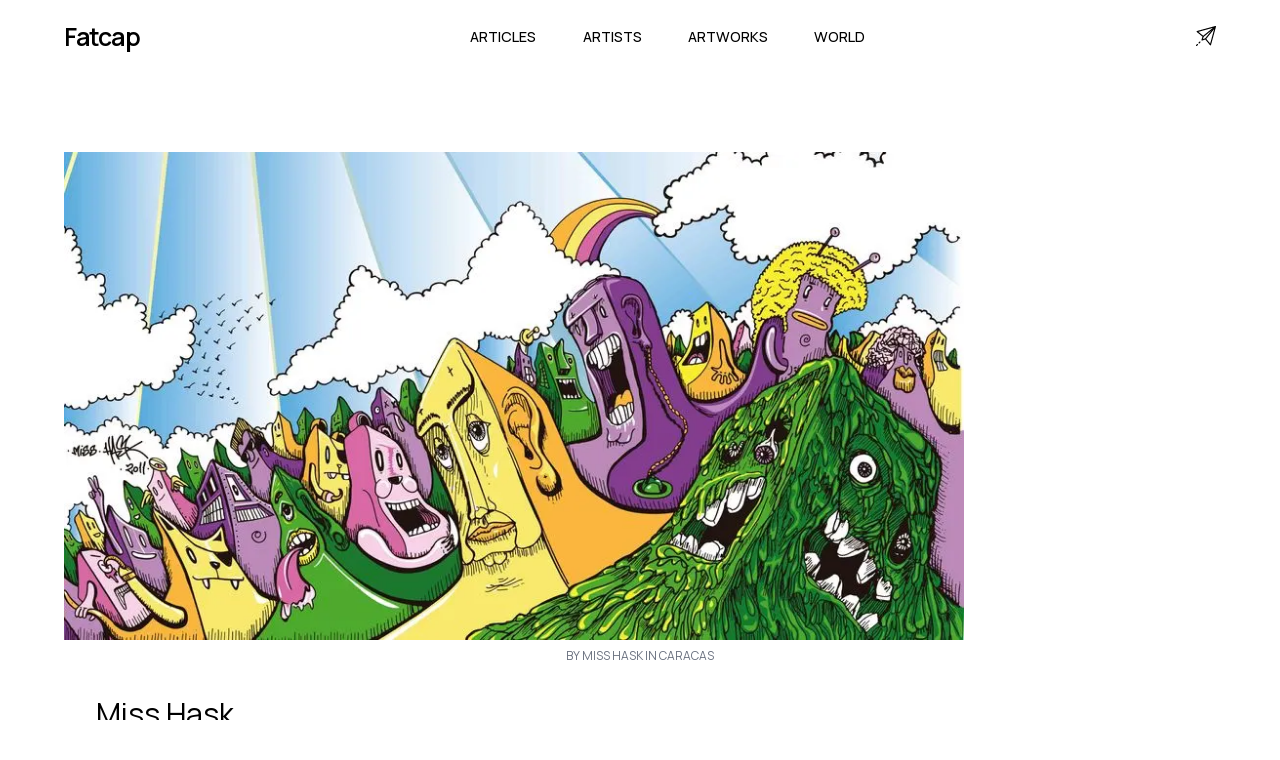

--- FILE ---
content_type: text/html; charset=utf-8
request_url: https://www.fatcap.com/artworks/view/118423-miss-hask-caracas-venezuela
body_size: 12217
content:
<!DOCTYPE html><html class="manrope_a6b0c8af-module___evK8a__className" lang="en"><head><meta charSet="utf-8"/><meta name="viewport" content="initial-scale=1.0, width=device-width"/><meta name="viewport" content="width=device-width, initial-scale=1"/><link rel="preload" href="/_next/static/media/a343f882a40d2cc9-s.p.71e1367e.woff2" as="font" crossorigin="" type="font/woff2"/><link rel="preload" as="image" imageSrcSet="/cdn-cgi/image/width=1080,format=auto,quality=75/https%3A%2F%2Ffatcap-uploads.s3.amazonaws.com%2Fprocessed%2F1557%2F1557a570cd88f5f0e4f5.jpg 1x, /cdn-cgi/image/width=1920,format=auto,quality=75/https%3A%2F%2Ffatcap-uploads.s3.amazonaws.com%2Fprocessed%2F1557%2F1557a570cd88f5f0e4f5.jpg 2x"/><link rel="stylesheet" href="/_next/static/chunks/aa371c6c0b4c0bd3.css" data-precedence="next"/><link rel="preload" as="script" fetchPriority="low" href="/_next/static/chunks/8459566e9cc09b61.js"/><script src="/_next/static/chunks/568a3677840cde83.js" async=""></script><script src="/_next/static/chunks/58e05c1597b9477f.js" async=""></script><script src="/_next/static/chunks/521f6f87ca4e8c3d.js" async=""></script><script src="/_next/static/chunks/turbopack-e8b073829794086d.js" async=""></script><script src="/_next/static/chunks/6e9ac5b86215ad1c.js" async=""></script><script src="/_next/static/chunks/14f14bfb3f9003df.js" async=""></script><script src="/_next/static/chunks/ab30a1acd5745d27.js" async=""></script><script src="/_next/static/chunks/653a4160329b9588.js" async=""></script><link rel="preload" href="https://www.googletagmanager.com/gtag/js?id=G-CT2VNP4E2S" as="script"/><link rel="preload" href="https://static.cloudflareinsights.com/beacon.min.js" as="script"/><link rel="shortcut icon" href="/favicon.png"/><link rel="apple-touch-icon" sizes="180x180" href="/favicon.png"/><link rel="icon" type="image/png" sizes="32x32" href="/favicon.png"/><link rel="icon" type="image/png" sizes="16x16" href="/favicon.png"/><meta name="next-size-adjust" content=""/><title>Artwork by Miss Hask in Caracas | Fatcap</title><meta name="description" content="An street art artwork painted by Miss Hask in Caracas"/><meta name="fb:app_id" content="114107598627612"/><link rel="canonical" href="https://www.fatcap.com/artworks/view/118423-miss-hask-caracas-venezuela"/><meta property="og:title" content="Artwork by Miss Hask in Caracas | Fatcap"/><meta property="og:description" content="An street art artwork painted by Miss Hask in Caracas"/><meta property="og:image" content="https://fatcap-uploads.s3.amazonaws.com/processed/1557/1557a570cd88f5f0e4f5.jpg"/><meta property="og:image:width" content="922"/><meta property="og:image:height" content="500"/><meta property="og:image:alt" content="An urban contemporary artwork painted by Miss Hask in Caracas"/><meta name="twitter:card" content="summary_large_image"/><meta name="twitter:site" content="@fatcap"/><meta name="twitter:creator" content="@fatcap"/><meta name="twitter:title" content="Artwork by Miss Hask in Caracas | Fatcap"/><meta name="twitter:description" content="An street art artwork painted by Miss Hask in Caracas"/><meta name="twitter:image" content="https://fatcap-uploads.s3.amazonaws.com/processed/1557/1557a570cd88f5f0e4f5.jpg"/><meta name="twitter:image:width" content="922"/><meta name="twitter:image:height" content="500"/><meta name="twitter:image:alt" content="An urban contemporary artwork painted by Miss Hask in Caracas"/><script src="/_next/static/chunks/a6dad97d9634a72d.js" noModule=""></script></head><body><div hidden=""><!--$--><!--/$--></div><main class="mx-auto min-h-screen"><nav class="max-w-[1920px] mx-auto w-[90%] h-[4.5rem] relative"><div class="flex justify-between items-center h-full align-middle"><div class="flex-shrink-0 flex"><a class=" text-[1.563em] font-semibold font-manrope tracking-tighter" href="/">Fatcap</a></div><div class=""><div class="hidden space-x-10 lg:flex w-full justify-between"><a class="font-manrope uppercase border-transparent inline-flex items-baseline px-[0.20rem] font-medium font-manrope uppercase text-[0.9rem]" href="/articles">Articles</a><a class="font-manrope uppercase border-transparent inline-flex items-baseline px-[0.20rem] font-medium font-manrope uppercase text-[0.9rem]" href="/artists">Artists</a><a class="font-manrope uppercase border-transparent inline-flex items-baseline px-[0.20rem] font-medium font-manrope uppercase text-[0.9rem]" href="/explore">Artworks</a><a class="font-manrope uppercase border-transparent inline-flex items-baseline px-[0.20rem] font-medium font-manrope uppercase text-[0.9rem]" href="/world">World</a></div><div class="flex items-center lg:hidden"><button type="button" class="inline-flex w-10 h-10 z-20 relative items-center justify-center p-2 rounded-md text-black hover:text-black focus:outline-none" aria-controls="mobile-menu" aria-expanded="false"><span class="sr-only">Open main menu</span><div class="block w-7 absolute left-1/2 top-1/2 transform -translate-x-1/2 -translate-y-1/2"><span aria-hidden="true" class="block absolute h-0.5 w-7 bg-current transform transition duration-500 ease-in-out -translate-y-1.5"></span><span aria-hidden="true" class="block absolute  h-0.5 w-7 bg-current transform  transition duration-500 ease-in-out translate-y-1.5"></span></div></button></div></div><div class="hidden lg:block"><a title="Contact" href="/contact"><svg version="1.1" id="Capa_1" x="0px" y="0px" viewBox="0 0 511.999 511.999" xml:space="preserve" class="w-5 h-5" stroke-width="1"><g><g><path d="M493.469,0.481c-0.14,0.034-0.281,0.062-0.421,0.1L26.362,127.859c-11.729,3.199-14.956,18.333-5.591,26.049    L166.019,273.57l-26.743,80.228c-3.898,11.696,7.26,22.877,18.974,18.974l80.228-26.743L358.14,491.277    c7.748,9.403,22.855,6.115,26.049-5.591L511.466,18.999c0.04-0.147,0.07-0.296,0.105-0.444    C514.204,7.56,504.277-2.128,493.469,0.481z M62.21,149.178L431.982,48.331L183.593,249.179L62.21,149.178z M234.599,315.698    l-57.376,19.126l19.126-57.376L396.206,115.84L234.599,315.698z M362.868,449.836L262.866,328.453l200.85-248.39L362.868,449.836z    "></path></g></g><g><g><path d="M46.805,465.313c-5.861-5.856-15.359-5.851-21.214,0.01L4.388,486.546c-5.855,5.86-5.851,15.358,0.01,21.213    c5.594,5.589,15.625,5.584,21.213-0.01l21.204-21.223C52.67,480.666,52.666,471.168,46.805,465.313z"></path></g></g><g><g><path d="M110.413,401.645c-5.861-5.855-15.357-5.851-21.213,0.01l-21.203,21.223c-5.322,5.327-5.317,15.891,0.01,21.213    c5.059,5.054,16.156,5.051,21.213-0.01l21.203-21.223C116.278,416.998,116.274,407.5,110.413,401.645z"></path></g></g></svg></a></div></div><div class="fixed transition-all delay-50 duration-300 ease-linear w-full h-screen left-0 z-20 transform translate-x-full" id="mobile-menu"><div class="static lg:hidden pt-10 pb-3 overflow-y-hidden space-y-1 h-screen align-middle items-center w-full flex flex-col bg-white"><a class="font-manrope uppercase border-transparent block pl-3 pr-4 py-5 text-2xl font-medium text-lg" href="/articles">Articles</a><a class="font-manrope uppercase border-transparent block pl-3 pr-4 py-5 text-2xl font-medium text-lg" href="/artists">Artists</a><a class="font-manrope uppercase border-transparent block pl-3 pr-4 py-5 text-2xl font-medium text-lg" href="/explore">Artworks</a><a class="font-manrope uppercase border-transparent block pl-3 pr-4 py-5 text-2xl font-medium text-lg" href="/world">World</a><div><div class="mt-8 border-t border-gray-300 flex flex-col items-center"><a class="font-manrope border-transparent block pl-3 pr-4 pt-5 pb-3 font-medium text-xl text-gray-600" href="/about">About</a><a class="font-manrope border-transparent block pl-3 pr-4 py-3 font-medium text-xl text-gray-600" href="/contact">Contact</a><div class="flex w-full justify-between pt-8"><a href="https://facebook.com/FatcapFC" target="_blank" rel="noreferrer"><svg aria-hidden="true" focusable="false" data-prefix="fab" data-icon="facebook" class="w-6 h-6 text-gray-600" role="img" xmlns="http://www.w3.org/2000/svg" viewBox="0 0 512 512"><path fill="currentColor" d="M504 256C504 119 393 8 256 8S8 119 8 256c0 123.78 90.69 226.38 209.25 245V327.69h-63V256h63v-54.64c0-62.15 37-96.48 93.67-96.48 27.14 0 55.52 4.84 55.52 4.84v61h-31.28c-30.8 0-40.41 19.12-40.41 38.73V256h68.78l-11 71.69h-57.78V501C413.31 482.38 504 379.78 504 256z"></path></svg></a><a href="https://instagram.com/fatcap" target="_blank" rel="noreferrer"><svg aria-hidden="true" focusable="false" data-prefix="fab" data-icon="instagram" class="w-6 h-6 text-gray-600" role="img" xmlns="http://www.w3.org/2000/svg" viewBox="0 0 448 512"><path fill="currentColor" d="M224.1 141c-63.6 0-114.9 51.3-114.9 114.9s51.3 114.9 114.9 114.9S339 319.5 339 255.9 287.7 141 224.1 141zm0 189.6c-41.1 0-74.7-33.5-74.7-74.7s33.5-74.7 74.7-74.7 74.7 33.5 74.7 74.7-33.6 74.7-74.7 74.7zm146.4-194.3c0 14.9-12 26.8-26.8 26.8-14.9 0-26.8-12-26.8-26.8s12-26.8 26.8-26.8 26.8 12 26.8 26.8zm76.1 27.2c-1.7-35.9-9.9-67.7-36.2-93.9-26.2-26.2-58-34.4-93.9-36.2-37-2.1-147.9-2.1-184.9 0-35.8 1.7-67.6 9.9-93.9 36.1s-34.4 58-36.2 93.9c-2.1 37-2.1 147.9 0 184.9 1.7 35.9 9.9 67.7 36.2 93.9s58 34.4 93.9 36.2c37 2.1 147.9 2.1 184.9 0 35.9-1.7 67.7-9.9 93.9-36.2 26.2-26.2 34.4-58 36.2-93.9 2.1-37 2.1-147.8 0-184.8zM398.8 388c-7.8 19.6-22.9 34.7-42.6 42.6-29.5 11.7-99.5 9-132.1 9s-102.7 2.6-132.1-9c-19.6-7.8-34.7-22.9-42.6-42.6-11.7-29.5-9-99.5-9-132.1s-2.6-102.7 9-132.1c7.8-19.6 22.9-34.7 42.6-42.6 29.5-11.7 99.5-9 132.1-9s102.7-2.6 132.1 9c19.6 7.8 34.7 22.9 42.6 42.6 11.7 29.5 9 99.5 9 132.1s2.7 102.7-9 132.1z"></path></svg></a><a href="https://twitter.com/Fatcap" target="_blank" rel="noreferrer"><svg aria-hidden="true" focusable="false" data-prefix="fab" data-icon="twitter" class="w-6 h-6 text-gray-600" role="img" xmlns="http://www.w3.org/2000/svg" viewBox="0 0 512 512"><path fill="currentColor" d="M459.37 151.716c.325 4.548.325 9.097.325 13.645 0 138.72-105.583 298.558-298.558 298.558-59.452 0-114.68-17.219-161.137-47.106 8.447.974 16.568 1.299 25.34 1.299 49.055 0 94.213-16.568 130.274-44.832-46.132-.975-84.792-31.188-98.112-72.772 6.498.974 12.995 1.624 19.818 1.624 9.421 0 18.843-1.3 27.614-3.573-48.081-9.747-84.143-51.98-84.143-102.985v-1.299c13.969 7.797 30.214 12.67 47.431 13.319-28.264-18.843-46.781-51.005-46.781-87.391 0-19.492 5.197-37.36 14.294-52.954 51.655 63.675 129.3 105.258 216.365 109.807-1.624-7.797-2.599-15.918-2.599-24.04 0-57.828 46.782-104.934 104.934-104.934 30.213 0 57.502 12.67 76.67 33.137 23.715-4.548 46.456-13.32 66.599-25.34-7.798 24.366-24.366 44.833-46.132 57.827 21.117-2.273 41.584-8.122 60.426-16.243-14.292 20.791-32.161 39.308-52.628 54.253z"></path></svg></a></div></div></div></div></div></nav><section class="pt-10 w-[90%] mx-auto max-w-[1920px]"><!--$?--><template id="B:0"></template><div class="block min-h-[500px] w-[700px] mx-auto bg-white px-20 pb-20 pt-10"><div class="px-10 mb-5 bg-gray-300 animate-pulse-fast h-[300px]"></div><div class=" bg-gray-300 animate-pulse-fast h-[100px]"></div></div><!--/$--><!--$--><!--/$--></section><!--$!--><template data-dgst="BAILOUT_TO_CLIENT_SIDE_RENDERING"></template><!--/$--></main><footer><footer class="w-full bg-black py-[6vw] mt-[5vw]"><div class="flex flex-col w-[90%] mx-auto max-w-[1920px]"><div class="grid auto-cols-[1fr,1fr,1fr] gap-x-[5vw] gap-y-[16px]  text-white"><div class="flex flex-col"><p class="text-[1.25em] font-manrope tracking-[0em] font-normal text-[#f7f7f7] mb-5">Fatcap</p><a class="font-manrope mb-2 py-[15px] border-b border-[#3f3f3f] text-[0.8em]" href="/contact">Contact</a></div><div class="col-start-2 col-end-3 row-start-1 row-end-1 grid-flow-col auto-cols-fr gap-x-[2.5vw] hidden lg:grid"><div class="flex flex-col "><p class="text-[1.25em] font-manrope tracking-[0em] font-normal text-[#f7f7f7] mb-5">Cities</p><a class="font-manrope mb-2 py-[15px] border-b border-[#3f3f3f] text-[0.8em]" href="/world/cities/los-angeles-california-united-states">Los Angeles</a><a class="font-manrope mb-2 py-[15px] border-b border-[#3f3f3f] text-[0.8em]" href="/world/cities/berlin-germany">Berlin</a><a class="font-manrope mb-2 py-[15px] border-b border-[#3f3f3f] text-[0.8em]" href="/world/cities/athens-attica-greece">Athens</a><a class="font-manrope mb-2 py-[15px] border-b border-[#3f3f3f] text-[0.8em]" href="/world/cities/miami-florida-united-states">Miami</a><a class="font-manrope mb-2 py-[15px] border-b border-[#3f3f3f] text-[0.8em]" href="/world/cities/paris-france">Paris</a><a class="font-manrope mb-2 py-[15px] border-b border-[#3f3f3f] text-[0.8em]" href="/world/cities/brussels-brussels-capital-belgium">Brussels</a></div><div class="flex flex-col "><p class="text-[1.25em] font-manrope tracking-[0em] font-normal text-[#f7f7f7] mb-5">Artists</p><a class="font-manrope mb-2 py-[15px] border-b border-[#3f3f3f] text-[0.8em]" href="/mehdi-ghadyanloo">Mehdi Ghadyanloo</a><a class="font-manrope mb-2 py-[15px] border-b border-[#3f3f3f] text-[0.8em]" href="/jr">JR</a><a class="font-manrope mb-2 py-[15px] border-b border-[#3f3f3f] text-[0.8em]" href="/pichi-avo">PichiAvo</a><a class="font-manrope mb-2 py-[15px] border-b border-[#3f3f3f] text-[0.8em]" href="/boa-mistura">Boa Mistura</a><a class="font-manrope mb-2 py-[15px] border-b border-[#3f3f3f] text-[0.8em]" href="/elian-chali">Elian Chali</a><a class="font-manrope mb-2 py-[15px] border-b border-[#3f3f3f] text-[0.8em]" href="/el-mac">El Mac</a></div><div class="flex flex-col"><p class="text-[1.25em] font-manrope tracking-[0em] font-normal text-[#f7f7f7] mb-5">Styles</p><a class="font-manrope mb-2 py-[15px] border-b border-[#3f3f3f] text-[0.8em]" href="/artworks/category/abstract">Abstract</a><a class="font-manrope mb-2 py-[15px] border-b border-[#3f3f3f] text-[0.8em]" href="/artworks/style/illusion">Illusion</a><a class="font-manrope mb-2 py-[15px] border-b border-[#3f3f3f] text-[0.8em]" href="/artworks/category/figurative">Figurative</a><a class="font-manrope mb-2 py-[15px] border-b border-[#3f3f3f] text-[0.8em]" href="/artworks/style/characters">Characters</a><a class="font-manrope mb-2 py-[15px] border-b border-[#3f3f3f] text-[0.8em]" href="/artworks/category/street-art">Street Art</a><a class="font-manrope mb-2 py-[15px] border-b border-[#3f3f3f] text-[0.8em]" href="/artworks/contents/nature">Nature</a></div></div></div><div class="pt-10 pb-0"><p class="font-manrope text-md text-gray-100 w-full">© Fatcap, <!-- -->2026</p></div></div></footer></footer><script>requestAnimationFrame(function(){$RT=performance.now()});</script><script src="/_next/static/chunks/8459566e9cc09b61.js" id="_R_" async=""></script><div hidden id="S:0"><div class="mx-auto w-full pt-10"><div class=""><div class="mx-auto "><img alt=" by Miss Hask in Caracas" width="900" height="486" decoding="async" data-nimg="1" style="color:transparent;background-size:cover;background-position:50% 50%;background-repeat:no-repeat;background-image:url(&quot;data:image/svg+xml;charset=utf-8,%3Csvg xmlns=&#x27;http://www.w3.org/2000/svg&#x27; viewBox=&#x27;0 0 900 486&#x27;%3E%3Cfilter id=&#x27;b&#x27; color-interpolation-filters=&#x27;sRGB&#x27;%3E%3CfeGaussianBlur stdDeviation=&#x27;20&#x27;/%3E%3CfeColorMatrix values=&#x27;1 0 0 0 0 0 1 0 0 0 0 0 1 0 0 0 0 0 100 -1&#x27; result=&#x27;s&#x27;/%3E%3CfeFlood x=&#x27;0&#x27; y=&#x27;0&#x27; width=&#x27;100%25&#x27; height=&#x27;100%25&#x27;/%3E%3CfeComposite operator=&#x27;out&#x27; in=&#x27;s&#x27;/%3E%3CfeComposite in2=&#x27;SourceGraphic&#x27;/%3E%3CfeGaussianBlur stdDeviation=&#x27;20&#x27;/%3E%3C/filter%3E%3Cimage width=&#x27;100%25&#x27; height=&#x27;100%25&#x27; x=&#x27;0&#x27; y=&#x27;0&#x27; preserveAspectRatio=&#x27;none&#x27; style=&#x27;filter: url(%23b);&#x27; href=&#x27;[data-uri]&#x27;/%3E%3C/svg%3E&quot;)" srcSet="/cdn-cgi/image/width=1080,format=auto,quality=75/https%3A%2F%2Ffatcap-uploads.s3.amazonaws.com%2Fprocessed%2F1557%2F1557a570cd88f5f0e4f5.jpg 1x, /cdn-cgi/image/width=1920,format=auto,quality=75/https%3A%2F%2Ffatcap-uploads.s3.amazonaws.com%2Fprocessed%2F1557%2F1557a570cd88f5f0e4f5.jpg 2x" src="/cdn-cgi/image/width=1920,format=auto,quality=75/https%3A%2F%2Ffatcap-uploads.s3.amazonaws.com%2Fprocessed%2F1557%2F1557a570cd88f5f0e4f5.jpg"/></div></div><div class="flex flex-col bg-white "><p class="pt-2 uppercase text-xs text-gray-500 text-center"> by Miss Hask in Caracas</p><div class="flex items-center justify-between p-5 "><div id="photo-info" class="w-1/2 p-3"><div class="flex flex-wrap items-center align-left text-left space-x-2"><a class="text-3xl font-manrope no-underline hover:underline whitespace-nowrap text-left" href="/miss-hask">Miss Hask</a></div><h2 class="py-4"><div class="leading-tight pt-0 flex flex-wrap items-baseline undefined"><a class="text-[0.9rem] md:text-[1rem] uppercase align-top tracking-wide hover:underline" href="/world/cities/caracas-capital-venezuela">Caracas</a><span class="px-1 py-0 text-[1rem] font-manrope font-bold">·</span><a class="text-[0.9rem] md:text-[1rem] uppercase align-top tracking-wide hover:underline" href="/world/countries/venezuela">Venezuela</a></div></h2><div class="pt-5 mx-0"></div></div><div class="mx-auto"><h1 class="text-sm font-medium uppercase text-gray-600 pt-0"> by Miss Hask in Caracas</h1></div></div></div></div></div><script>$RB=[];$RV=function(a){$RT=performance.now();for(var b=0;b<a.length;b+=2){var c=a[b],e=a[b+1];null!==e.parentNode&&e.parentNode.removeChild(e);var f=c.parentNode;if(f){var g=c.previousSibling,h=0;do{if(c&&8===c.nodeType){var d=c.data;if("/$"===d||"/&"===d)if(0===h)break;else h--;else"$"!==d&&"$?"!==d&&"$~"!==d&&"$!"!==d&&"&"!==d||h++}d=c.nextSibling;f.removeChild(c);c=d}while(c);for(;e.firstChild;)f.insertBefore(e.firstChild,c);g.data="$";g._reactRetry&&requestAnimationFrame(g._reactRetry)}}a.length=0};
$RC=function(a,b){if(b=document.getElementById(b))(a=document.getElementById(a))?(a.previousSibling.data="$~",$RB.push(a,b),2===$RB.length&&("number"!==typeof $RT?requestAnimationFrame($RV.bind(null,$RB)):(a=performance.now(),setTimeout($RV.bind(null,$RB),2300>a&&2E3<a?2300-a:$RT+300-a)))):b.parentNode.removeChild(b)};$RC("B:0","S:0")</script><script>(self.__next_f=self.__next_f||[]).push([0])</script><script>self.__next_f.push([1,"1:I[15128,[\"/_next/static/chunks/6e9ac5b86215ad1c.js\",\"/_next/static/chunks/14f14bfb3f9003df.js\"],\"HTTPAccessFallbackBoundary\"]\n2:I[93262,[\"/_next/static/chunks/ab30a1acd5745d27.js\"],\"default\"]\n3:I[16506,[\"/_next/static/chunks/ab30a1acd5745d27.js\",\"/_next/static/chunks/653a4160329b9588.js\"],\"\"]\n4:I[79212,[\"/_next/static/chunks/ab30a1acd5745d27.js\"],\"SpeedInsights\"]\n5:I[40200,[\"/_next/static/chunks/ab30a1acd5745d27.js\"],\"default\"]\n12:I[75115,[\"/_next/static/chunks/6e9ac5b86215ad1c.js\",\"/_next/static/chunks/14f14bfb3f9003df.js\"],\"default\"]\n:HL[\"/_next/static/chunks/aa371c6c0b4c0bd3.css\",\"style\"]\n:HL[\"/_next/static/media/a343f882a40d2cc9-s.p.71e1367e.woff2\",\"font\",{\"crossOrigin\":\"\",\"type\":\"font/woff2\"}]\n"])</script><script>self.__next_f.push([1,"0:{\"P\":null,\"b\":\"3D5RufK-Ags9oSi7SDO5E\",\"c\":[\"\",\"artworks\",\"view\",\"118423-miss-hask-caracas-venezuela\"],\"q\":\"\",\"i\":true,\"f\":[[[\"\",{\"children\":[\"(website)\",{\"children\":[\"artworks\",{\"children\":[\"view\",{\"children\":[[\"slug\",\"118423-miss-hask-caracas-venezuela\",\"d\"],{\"children\":[\"__PAGE__\",{}]}]}]}]}],\"modal\":[\"__DEFAULT__\",{}]},\"$undefined\",\"$undefined\",true],[[\"$\",\"$L1\",\"c\",{\"notFound\":[[[\"$\",\"link\",\"0\",{\"rel\":\"stylesheet\",\"href\":\"/_next/static/chunks/aa371c6c0b4c0bd3.css\",\"precedence\":\"next\",\"crossOrigin\":\"$undefined\",\"nonce\":\"$undefined\"}],[\"$\",\"script\",\"script-0\",{\"src\":\"/_next/static/chunks/ab30a1acd5745d27.js\",\"async\":true,\"nonce\":\"$undefined\"}]],[\"$\",\"html\",null,{\"className\":\"manrope_a6b0c8af-module___evK8a__className\",\"lang\":\"en\",\"children\":[[\"$\",\"head\",null,{\"children\":[[\"$\",\"meta\",null,{\"name\":\"viewport\",\"content\":\"initial-scale=1.0, width=device-width\"}],[\"$\",\"link\",null,{\"rel\":\"shortcut icon\",\"href\":\"/favicon.png\"}],[\"$\",\"link\",null,{\"rel\":\"apple-touch-icon\",\"sizes\":\"180x180\",\"href\":\"/favicon.png\"}],[\"$\",\"link\",null,{\"rel\":\"icon\",\"type\":\"image/png\",\"sizes\":\"32x32\",\"href\":\"/favicon.png\"}],[\"$\",\"link\",null,{\"rel\":\"icon\",\"type\":\"image/png\",\"sizes\":\"16x16\",\"href\":\"/favicon.png\"}]]}],[\"$\",\"body\",null,{\"children\":[[\"$\",\"main\",null,{\"className\":\"mx-auto min-h-screen\",\"children\":[[\"$\",\"$L2\",null,{}],[[],[[\"$\",\"div\",null,{\"className\":\"text-center w-full py-20\",\"children\":[[\"$\",\"h1\",null,{\"className\":\"text-5xl pb-4\",\"children\":\"Page not Found\"}],[\"$\",\"$L3\",null,{\"href\":\"/\",\"className\":\"text-3xl underline hover:no-underline\",\"children\":\"Back home\"}]]}],\"$0:f:0:1:0:props:notFound:1:props:children:1:props:children:0:props:children:1:0\"]],[\"$\",\"$L4\",null,{}],[\"$\",\"$L5\",null,{}]]}],[\"$\",\"footer\",null,{\"children\":[\"$\",\"footer\",null,{\"className\":\"w-full bg-black py-[6vw] mt-[5vw]\",\"children\":[\"$\",\"div\",null,{\"className\":\"flex flex-col w-[90%] mx-auto max-w-[1920px]\",\"children\":[[\"$\",\"div\",null,{\"className\":\"grid auto-cols-[1fr,1fr,1fr] gap-x-[5vw] gap-y-[16px]  text-white\",\"children\":[[\"$\",\"div\",null,{\"className\":\"flex flex-col\",\"children\":[[\"$\",\"p\",null,{\"className\":\"text-[1.25em] font-manrope tracking-[0em] font-normal text-[#f7f7f7] mb-5\",\"children\":\"Fatcap\"}],[\"$\",\"$L3\",null,{\"href\":\"/contact\",\"className\":\"font-manrope mb-2 py-[15px] border-b border-[#3f3f3f] text-[0.8em]\",\"children\":\"Contact\"}]]}],[\"$\",\"div\",null,{\"className\":\"col-start-2 col-end-3 row-start-1 row-end-1 grid-flow-col auto-cols-fr gap-x-[2.5vw] hidden lg:grid\",\"children\":[[\"$\",\"div\",null,{\"className\":\"flex flex-col \",\"children\":[[\"$\",\"p\",null,{\"className\":\"text-[1.25em] font-manrope tracking-[0em] font-normal text-[#f7f7f7] mb-5\",\"children\":\"Cities\"}],[[\"$\",\"$L3\",\"0\",{\"href\":\"/world/cities/los-angeles-california-united-states\",\"className\":\"font-manrope mb-2 py-[15px] border-b border-[#3f3f3f] text-[0.8em]\",\"children\":\"Los Angeles\"}],[\"$\",\"$L3\",\"1\",{\"href\":\"/world/cities/berlin-germany\",\"className\":\"font-manrope mb-2 py-[15px] border-b border-[#3f3f3f] text-[0.8em]\",\"children\":\"Berlin\"}],[\"$\",\"$L3\",\"2\",{\"href\":\"/world/cities/athens-attica-greece\",\"className\":\"font-manrope mb-2 py-[15px] border-b border-[#3f3f3f] text-[0.8em]\",\"children\":\"Athens\"}],[\"$\",\"$L3\",\"3\",{\"href\":\"/world/cities/miami-florida-united-states\",\"className\":\"font-manrope mb-2 py-[15px] border-b border-[#3f3f3f] text-[0.8em]\",\"children\":\"Miami\"}],[\"$\",\"$L3\",\"4\",{\"href\":\"/world/cities/paris-france\",\"className\":\"font-manrope mb-2 py-[15px] border-b border-[#3f3f3f] text-[0.8em]\",\"children\":\"Paris\"}],[\"$\",\"$L3\",\"5\",{\"href\":\"/world/cities/brussels-brussels-capital-belgium\",\"className\":\"font-manrope mb-2 py-[15px] border-b border-[#3f3f3f] text-[0.8em]\",\"children\":\"Brussels\"}]]]}],[\"$\",\"div\",null,{\"className\":\"flex flex-col \",\"children\":[[\"$\",\"p\",null,{\"className\":\"text-[1.25em] font-manrope tracking-[0em] font-normal text-[#f7f7f7] mb-5\",\"children\":\"Artists\"}],[[\"$\",\"$L3\",\"0\",{\"href\":\"/mehdi-ghadyanloo\",\"className\":\"font-manrope mb-2 py-[15px] border-b border-[#3f3f3f] text-[0.8em]\",\"children\":\"Mehdi Ghadyanloo\"}],[\"$\",\"$L3\",\"1\",{\"href\":\"/jr\",\"className\":\"font-manrope mb-2 py-[15px] border-b border-[#3f3f3f] text-[0.8em]\",\"children\":\"JR\"}],[\"$\",\"$L3\",\"2\",{\"href\":\"/pichi-avo\",\"className\":\"font-manrope mb-2 py-[15px] border-b border-[#3f3f3f] text-[0.8em]\",\"children\":\"PichiAvo\"}],[\"$\",\"$L3\",\"3\",{\"href\":\"/boa-mistura\",\"className\":\"font-manrope mb-2 py-[15px] border-b border-[#3f3f3f] text-[0.8em]\",\"children\":\"Boa Mistura\"}],[\"$\",\"$L3\",\"4\",{\"href\":\"/elian-chali\",\"className\":\"font-manrope mb-2 py-[15px] border-b border-[#3f3f3f] text-[0.8em]\",\"children\":\"Elian Chali\"}],\"$L6\"]]}],\"$L7\"]}]]}],\"$L8\"]}]}]}]]}],\"$undefined\",\"$L9\"]}]],\"children\":[\"$0:f:0:1:0:props:notFound:0\",\"$La\"]}],{\"children\":[\"$Lb\",{\"children\":[\"$Lc\",{\"children\":[\"$Ld\",{\"children\":[\"$Le\",{\"children\":[\"$Lf\",{},null,false,false]},null,false,false]},null,false,false]},null,false,false]},null,false,false],\"modal\":[\"$L10\",{},null,false,false]},null,false,false],\"$L11\",false]],\"m\":\"$undefined\",\"G\":[\"$12\",[]],\"S\":true}\n"])</script><script>self.__next_f.push([1,"13:I[77878,[\"/_next/static/chunks/ab30a1acd5745d27.js\"],\"\"]\n14:I[32035,[\"/_next/static/chunks/6e9ac5b86215ad1c.js\",\"/_next/static/chunks/14f14bfb3f9003df.js\"],\"default\"]\n15:I[91168,[\"/_next/static/chunks/6e9ac5b86215ad1c.js\",\"/_next/static/chunks/14f14bfb3f9003df.js\"],\"default\"]\n1e:\"$Sreact.fragment\"\n20:I[64381,[\"/_next/static/chunks/6e9ac5b86215ad1c.js\",\"/_next/static/chunks/14f14bfb3f9003df.js\"],\"OutletBoundary\"]\n21:\"$Sreact.suspense\"\n23:I[64381,[\"/_next/static/chunks/6e9ac5b86215ad1c.js\",\"/_next/static/chunks/14f14bfb3f9003df.js\"],\"ViewportBoundary\"]\n25:I[64381,[\"/_next/static/chunks/6e9ac5b86215ad1c.js\",\"/_next/static/chunks/14f14bfb3f9003df.js\"],\"MetadataBoundary\"]\n6:[\"$\",\"$L3\",\"5\",{\"href\":\"/el-mac\",\"className\":\"font-manrope mb-2 py-[15px] border-b border-[#3f3f3f] text-[0.8em]\",\"children\":\"El Mac\"}]\n7:[\"$\",\"div\",null,{\"className\":\"flex flex-col\",\"children\":[[\"$\",\"p\",null,{\"className\":\"text-[1.25em] font-manrope tracking-[0em] font-normal text-[#f7f7f7] mb-5\",\"children\":\"Styles\"}],[[\"$\",\"$L3\",\"0\",{\"href\":\"/artworks/category/abstract\",\"className\":\"font-manrope mb-2 py-[15px] border-b border-[#3f3f3f] text-[0.8em]\",\"children\":\"Abstract\"}],[\"$\",\"$L3\",\"1\",{\"href\":\"/artworks/style/illusion\",\"className\":\"font-manrope mb-2 py-[15px] border-b border-[#3f3f3f] text-[0.8em]\",\"children\":\"Illusion\"}],[\"$\",\"$L3\",\"2\",{\"href\":\"/artworks/category/figurative\",\"className\":\"font-manrope mb-2 py-[15px] border-b border-[#3f3f3f] text-[0.8em]\",\"children\":\"Figurative\"}],[\"$\",\"$L3\",\"3\",{\"href\":\"/artworks/style/characters\",\"className\":\"font-manrope mb-2 py-[15px] border-b border-[#3f3f3f] text-[0.8em]\",\"children\":\"Characters\"}],[\"$\",\"$L3\",\"4\",{\"href\":\"/artworks/category/street-art\",\"className\":\"font-manrope mb-2 py-[15px] border-b border-[#3f3f3f] text-[0.8em]\",\"children\":\"Street Art\"}],[\"$\",\"$L3\",\"5\",{\"href\":\"/artworks/contents/nature\",\"className\":\"font-manrope mb-2 py-[15px] border-b border-[#3f3f3f] text-[0.8em]\",\"children\":\"Nature\"}]]]}]\n8:[\"$\",\"div\",null,{\"className\":\"pt-10 pb-0\",\"children\":[\"$\",\"p\",null,{\"className\":\"font-manrope text-md text-gray-100 w-full\",\"children\":[\"© Fatcap, \",2026]}]}]\n9:[\"$\",\"$L13\",null,{\"src\":\"https://static.cloudflareinsights.com/beacon.min.js\",\"data-cf-beacon\":\"{\\\"token\\\": \\\"955783e6eca44c8aa027e384b4778597\\\"}\",\"defer\":true}]\n"])</script><script>self.__next_f.push([1,"a:[\"$\",\"html\",null,{\"className\":\"manrope_a6b0c8af-module___evK8a__className\",\"lang\":\"en\",\"children\":[[\"$\",\"head\",null,{\"children\":[[\"$\",\"meta\",null,{\"name\":\"viewport\",\"content\":\"initial-scale=1.0, width=device-width\"}],[\"$\",\"link\",null,{\"rel\":\"shortcut icon\",\"href\":\"/favicon.png\"}],[\"$\",\"link\",null,{\"rel\":\"apple-touch-icon\",\"sizes\":\"180x180\",\"href\":\"/favicon.png\"}],[\"$\",\"link\",null,{\"rel\":\"icon\",\"type\":\"image/png\",\"sizes\":\"32x32\",\"href\":\"/favicon.png\"}],[\"$\",\"link\",null,{\"rel\":\"icon\",\"type\":\"image/png\",\"sizes\":\"16x16\",\"href\":\"/favicon.png\"}]]}],[\"$\",\"body\",null,{\"children\":[[\"$\",\"main\",null,{\"className\":\"mx-auto min-h-screen\",\"children\":[[\"$\",\"$L2\",null,{}],[\"$\",\"$L14\",null,{\"parallelRouterKey\":\"children\",\"error\":\"$undefined\",\"errorStyles\":\"$undefined\",\"errorScripts\":\"$undefined\",\"template\":[\"$\",\"$L15\",null,{}],\"templateStyles\":\"$undefined\",\"templateScripts\":\"$undefined\",\"notFound\":\"$0:f:0:1:0:props:notFound:1:props:children:1:props:children:0:props:children:1:1\",\"forbidden\":\"$undefined\",\"unauthorized\":\"$undefined\"}],[\"$\",\"$L4\",null,{}],[\"$\",\"$L5\",null,{}]]}],[\"$\",\"footer\",null,{\"children\":[\"$\",\"footer\",null,{\"className\":\"w-full bg-black py-[6vw] mt-[5vw]\",\"children\":[\"$\",\"div\",null,{\"className\":\"flex flex-col w-[90%] mx-auto max-w-[1920px]\",\"children\":[[\"$\",\"div\",null,{\"className\":\"grid auto-cols-[1fr,1fr,1fr] gap-x-[5vw] gap-y-[16px]  text-white\",\"children\":[[\"$\",\"div\",null,{\"className\":\"flex flex-col\",\"children\":[[\"$\",\"p\",null,{\"className\":\"text-[1.25em] font-manrope tracking-[0em] font-normal text-[#f7f7f7] mb-5\",\"children\":\"Fatcap\"}],[\"$\",\"$L3\",null,{\"href\":\"/contact\",\"className\":\"font-manrope mb-2 py-[15px] border-b border-[#3f3f3f] text-[0.8em]\",\"children\":\"Contact\"}]]}],[\"$\",\"div\",null,{\"className\":\"col-start-2 col-end-3 row-start-1 row-end-1 grid-flow-col auto-cols-fr gap-x-[2.5vw] hidden lg:grid\",\"children\":[[\"$\",\"div\",null,{\"className\":\"flex flex-col \",\"children\":[[\"$\",\"p\",null,{\"className\":\"text-[1.25em] font-manrope tracking-[0em] font-normal text-[#f7f7f7] mb-5\",\"children\":\"Cities\"}],[[\"$\",\"$L3\",\"0\",{\"href\":\"/world/cities/los-angeles-california-united-states\",\"className\":\"font-manrope mb-2 py-[15px] border-b border-[#3f3f3f] text-[0.8em]\",\"children\":\"Los Angeles\"}],[\"$\",\"$L3\",\"1\",{\"href\":\"/world/cities/berlin-germany\",\"className\":\"font-manrope mb-2 py-[15px] border-b border-[#3f3f3f] text-[0.8em]\",\"children\":\"Berlin\"}],[\"$\",\"$L3\",\"2\",{\"href\":\"/world/cities/athens-attica-greece\",\"className\":\"font-manrope mb-2 py-[15px] border-b border-[#3f3f3f] text-[0.8em]\",\"children\":\"Athens\"}],[\"$\",\"$L3\",\"3\",{\"href\":\"/world/cities/miami-florida-united-states\",\"className\":\"font-manrope mb-2 py-[15px] border-b border-[#3f3f3f] text-[0.8em]\",\"children\":\"Miami\"}],[\"$\",\"$L3\",\"4\",{\"href\":\"/world/cities/paris-france\",\"className\":\"font-manrope mb-2 py-[15px] border-b border-[#3f3f3f] text-[0.8em]\",\"children\":\"Paris\"}],[\"$\",\"$L3\",\"5\",{\"href\":\"/world/cities/brussels-brussels-capital-belgium\",\"className\":\"font-manrope mb-2 py-[15px] border-b border-[#3f3f3f] text-[0.8em]\",\"children\":\"Brussels\"}]]]}],[\"$\",\"div\",null,{\"className\":\"flex flex-col \",\"children\":[[\"$\",\"p\",null,{\"className\":\"text-[1.25em] font-manrope tracking-[0em] font-normal text-[#f7f7f7] mb-5\",\"children\":\"Artists\"}],[[\"$\",\"$L3\",\"0\",{\"href\":\"/mehdi-ghadyanloo\",\"className\":\"font-manrope mb-2 py-[15px] border-b border-[#3f3f3f] text-[0.8em]\",\"children\":\"Mehdi Ghadyanloo\"}],[\"$\",\"$L3\",\"1\",{\"href\":\"/jr\",\"className\":\"font-manrope mb-2 py-[15px] border-b border-[#3f3f3f] text-[0.8em]\",\"children\":\"JR\"}],[\"$\",\"$L3\",\"2\",{\"href\":\"/pichi-avo\",\"className\":\"font-manrope mb-2 py-[15px] border-b border-[#3f3f3f] text-[0.8em]\",\"children\":\"PichiAvo\"}],[\"$\",\"$L3\",\"3\",{\"href\":\"/boa-mistura\",\"className\":\"font-manrope mb-2 py-[15px] border-b border-[#3f3f3f] text-[0.8em]\",\"children\":\"Boa Mistura\"}],[\"$\",\"$L3\",\"4\",{\"href\":\"/elian-chali\",\"className\":\"font-manrope mb-2 py-[15px] border-b border-[#3f3f3f] text-[0.8em]\",\"children\":\"Elian Chali\"}],[\"$\",\"$L3\",\"5\",{\"href\":\"/el-mac\",\"className\":\"font-manrope mb-2 py-[15px] border-b border-[#3f3f3f] text-[0.8em]\",\"children\":\"El Mac\"}]]]}],[\"$\",\"div\",null,{\"className\":\"flex flex-col\",\"children\":[[\"$\",\"p\",null,{\"className\":\"text-[1.25em] font-manrope tracking-[0em] font-normal text-[#f7f7f7] mb-5\",\"children\":\"Styles\"}],[[\"$\",\"$L3\",\"0\",{\"href\":\"/artworks/category/abstract\",\"className\":\"font-manrope mb-2 py-[15px] border-b border-[#3f3f3f] text-[0.8em]\",\"children\":\"Abstract\"}],\"$L16\",\"$L17\",\"$L18\",\"$L19\",\"$L1a\"]]}]]}]]}],\"$L1b\"]}]}]}]]}],\"$L1c\",\"$L1d\"]}]\n"])</script><script>self.__next_f.push([1,"b:[\"$\",\"$1e\",\"c\",{\"children\":[null,[\"$\",\"section\",null,{\"className\":\"pt-10 w-[90%] mx-auto max-w-[1920px]\",\"children\":[\"$\",\"$L14\",null,{\"parallelRouterKey\":\"children\",\"error\":\"$undefined\",\"errorStyles\":\"$undefined\",\"errorScripts\":\"$undefined\",\"template\":[\"$\",\"$L15\",null,{}],\"templateStyles\":\"$undefined\",\"templateScripts\":\"$undefined\",\"notFound\":[[\"$\",\"div\",null,{\"className\":\"text-center w-full py-20\",\"children\":[[\"$\",\"h1\",null,{\"className\":\"text-5xl pb-4\",\"children\":\"Page not Found\"}],[\"$\",\"$L3\",null,{\"href\":\"/\",\"className\":\"text-3xl underline hover:no-underline\",\"children\":\"Back home\"}]]}],[]],\"forbidden\":\"$undefined\",\"unauthorized\":\"$undefined\"}]}]]}]\nc:[\"$\",\"$1e\",\"c\",{\"children\":[null,[\"$\",\"$L14\",null,{\"parallelRouterKey\":\"children\",\"error\":\"$undefined\",\"errorStyles\":\"$undefined\",\"errorScripts\":\"$undefined\",\"template\":[\"$\",\"$L15\",null,{}],\"templateStyles\":\"$undefined\",\"templateScripts\":\"$undefined\",\"notFound\":\"$undefined\",\"forbidden\":\"$undefined\",\"unauthorized\":\"$undefined\"}]]}]\nd:[\"$\",\"$1e\",\"c\",{\"children\":[null,[\"$\",\"$L14\",null,{\"parallelRouterKey\":\"children\",\"error\":\"$undefined\",\"errorStyles\":\"$undefined\",\"errorScripts\":\"$undefined\",\"template\":[\"$\",\"$L15\",null,{}],\"templateStyles\":\"$undefined\",\"templateScripts\":\"$undefined\",\"notFound\":\"$undefined\",\"forbidden\":\"$undefined\",\"unauthorized\":\"$undefined\"}]]}]\ne:[\"$\",\"$1e\",\"c\",{\"children\":[null,[\"$\",\"$L14\",null,{\"parallelRouterKey\":\"children\",\"error\":\"$undefined\",\"errorStyles\":\"$undefined\",\"errorScripts\":\"$undefined\",\"template\":[\"$\",\"$L15\",null,{}],\"templateStyles\":\"$undefined\",\"templateScripts\":\"$undefined\",\"notFound\":\"$undefined\",\"forbidden\":\"$undefined\",\"unauthorized\":\"$undefined\"}]]}]\nf:[\"$\",\"$1e\",\"c\",{\"children\":[\"$L1f\",[[\"$\",\"script\",\"script-0\",{\"src\":\"/_next/static/chunks/653a4160329b9588.js\",\"async\":true,\"nonce\":\"$undefined\"}]],[\"$\",\"$L20\",null,{\"children\":[\"$\",\"$21\",null,{\"name\":\"Next.MetadataOutlet\",\"children\":\"$@22\"}]}]]}]\n10:[\"$\",\"$1e\",\"c\",{\"children\":[null,null,null]}]\n11:[\"$\",\"$1e\",\"h\",{\"children\":[null,[\"$\",\"$L23\",null,{\"children\":\"$@24\"}],[\"$\",\"div\",null,{\"hidden\":true,\"children\":[\"$\",\"$L25\",null,{\"children\":[\"$\",\"$21\",null,{\"name\":\"Next.Metadata\",\"children\":\"$@26\"}]}]}],[\"$\",\"meta\",null,{\"name\":\"next-size-adjust\",\"content\":\"\"}]]}]\n"])</script><script>self.__next_f.push([1,"16:[\"$\",\"$L3\",\"1\",{\"href\":\"/artworks/style/illusion\",\"className\":\"font-manrope mb-2 py-[15px] border-b border-[#3f3f3f] text-[0.8em]\",\"children\":\"Illusion\"}]\n17:[\"$\",\"$L3\",\"2\",{\"href\":\"/artworks/category/figurative\",\"className\":\"font-manrope mb-2 py-[15px] border-b border-[#3f3f3f] text-[0.8em]\",\"children\":\"Figurative\"}]\n18:[\"$\",\"$L3\",\"3\",{\"href\":\"/artworks/style/characters\",\"className\":\"font-manrope mb-2 py-[15px] border-b border-[#3f3f3f] text-[0.8em]\",\"children\":\"Characters\"}]\n19:[\"$\",\"$L3\",\"4\",{\"href\":\"/artworks/category/street-art\",\"className\":\"font-manrope mb-2 py-[15px] border-b border-[#3f3f3f] text-[0.8em]\",\"children\":\"Street Art\"}]\n1a:[\"$\",\"$L3\",\"5\",{\"href\":\"/artworks/contents/nature\",\"className\":\"font-manrope mb-2 py-[15px] border-b border-[#3f3f3f] text-[0.8em]\",\"children\":\"Nature\"}]\n1b:[\"$\",\"div\",null,{\"className\":\"pt-10 pb-0\",\"children\":[\"$\",\"p\",null,{\"className\":\"font-manrope text-md text-gray-100 w-full\",\"children\":[\"© Fatcap, \",2026]}]}]\n1c:[\"$\",\"$L14\",null,{\"parallelRouterKey\":\"modal\",\"error\":\"$undefined\",\"errorStyles\":\"$undefined\",\"errorScripts\":\"$undefined\",\"template\":[\"$\",\"$L15\",null,{}],\"templateStyles\":\"$undefined\",\"templateScripts\":\"$undefined\",\"notFound\":\"$undefined\",\"forbidden\":\"$undefined\",\"unauthorized\":\"$undefined\"}]\n1d:[\"$\",\"$L13\",null,{\"src\":\"https://static.cloudflareinsights.com/beacon.min.js\",\"data-cf-beacon\":\"{\\\"token\\\": \\\"955783e6eca44c8aa027e384b4778597\\\"}\",\"defer\":true}]\n"])</script><script>self.__next_f.push([1,"1f:[\"$\",\"$21\",null,{\"fallback\":[\"$\",\"div\",null,{\"className\":\"block min-h-[500px] w-[700px] mx-auto bg-white px-20 pb-20 pt-10\",\"children\":[[\"$\",\"div\",null,{\"className\":\"px-10 mb-5 bg-gray-300 animate-pulse-fast h-[300px]\"}],[\"$\",\"div\",null,{\"className\":\" bg-gray-300 animate-pulse-fast h-[100px]\"}]]}],\"children\":\"$L27\"}]\n"])</script><script>self.__next_f.push([1,"24:[[\"$\",\"meta\",\"0\",{\"charSet\":\"utf-8\"}],[\"$\",\"meta\",\"1\",{\"name\":\"viewport\",\"content\":\"width=device-width, initial-scale=1\"}]]\n"])</script><script>self.__next_f.push([1,"26:[[\"$\",\"title\",\"0\",{\"children\":\"Artwork by Miss Hask in Caracas | Fatcap\"}],[\"$\",\"meta\",\"1\",{\"name\":\"description\",\"content\":\"An street art artwork painted by Miss Hask in Caracas\"}],[\"$\",\"meta\",\"2\",{\"name\":\"fb:app_id\",\"content\":\"114107598627612\"}],[\"$\",\"link\",\"3\",{\"rel\":\"canonical\",\"href\":\"https://www.fatcap.com/artworks/view/118423-miss-hask-caracas-venezuela\"}],[\"$\",\"meta\",\"4\",{\"property\":\"og:title\",\"content\":\"Artwork by Miss Hask in Caracas | Fatcap\"}],[\"$\",\"meta\",\"5\",{\"property\":\"og:description\",\"content\":\"An street art artwork painted by Miss Hask in Caracas\"}],[\"$\",\"meta\",\"6\",{\"property\":\"og:image\",\"content\":\"https://fatcap-uploads.s3.amazonaws.com/processed/1557/1557a570cd88f5f0e4f5.jpg\"}],[\"$\",\"meta\",\"7\",{\"property\":\"og:image:width\",\"content\":\"922\"}],[\"$\",\"meta\",\"8\",{\"property\":\"og:image:height\",\"content\":\"500\"}],[\"$\",\"meta\",\"9\",{\"property\":\"og:image:alt\",\"content\":\"An urban contemporary artwork painted by Miss Hask in Caracas\"}],[\"$\",\"meta\",\"10\",{\"name\":\"twitter:card\",\"content\":\"summary_large_image\"}],[\"$\",\"meta\",\"11\",{\"name\":\"twitter:site\",\"content\":\"@fatcap\"}],[\"$\",\"meta\",\"12\",{\"name\":\"twitter:creator\",\"content\":\"@fatcap\"}],[\"$\",\"meta\",\"13\",{\"name\":\"twitter:title\",\"content\":\"Artwork by Miss Hask in Caracas | Fatcap\"}],[\"$\",\"meta\",\"14\",{\"name\":\"twitter:description\",\"content\":\"An street art artwork painted by Miss Hask in Caracas\"}],[\"$\",\"meta\",\"15\",{\"name\":\"twitter:image\",\"content\":\"https://fatcap-uploads.s3.amazonaws.com/processed/1557/1557a570cd88f5f0e4f5.jpg\"}],[\"$\",\"meta\",\"16\",{\"name\":\"twitter:image:width\",\"content\":\"922\"}],[\"$\",\"meta\",\"17\",{\"name\":\"twitter:image:height\",\"content\":\"500\"}],[\"$\",\"meta\",\"18\",{\"name\":\"twitter:image:alt\",\"content\":\"An urban contemporary artwork painted by Miss Hask in Caracas\"}]]\n"])</script><script>self.__next_f.push([1,"22:null\n"])</script><script>self.__next_f.push([1,"28:I[3417,[\"/_next/static/chunks/ab30a1acd5745d27.js\",\"/_next/static/chunks/653a4160329b9588.js\"],\"Image\"]\n29:T15f2,"])</script><script>self.__next_f.push([1,"[data-uri]"])</script><script>self.__next_f.push([1,"27:[\"$\",\"div\",null,{\"className\":\"mx-auto w-full pt-10\",\"children\":[[\"$\",\"div\",null,{\"className\":\"\",\"children\":[\"$\",\"div\",null,{\"style\":{},\"className\":\"mx-auto \",\"children\":[\"$\",\"$L28\",null,{\"src\":\"1557a570cd88f5f0e4f5.jpg\",\"width\":900,\"height\":486,\"blurDataURL\":\"$29\",\"placeholder\":\"blur\",\"priority\":true,\"alt\":\" by Miss Hask in Caracas\",\"style\":{}}]}]}],\"$L2a\"]}]\n"])</script><script>self.__next_f.push([1,"2a:[\"$\",\"div\",null,{\"className\":\"flex flex-col bg-white \",\"children\":[[\"$\",\"p\",null,{\"className\":\"pt-2 uppercase text-xs text-gray-500 text-center\",\"children\":\" by Miss Hask in Caracas\"}],[\"$\",\"div\",null,{\"className\":\"flex items-center justify-between p-5 \",\"children\":[[\"$\",\"div\",null,{\"id\":\"photo-info\",\"className\":\"w-1/2 p-3\",\"children\":[\"$\",\"$1e\",\"118423\",{\"children\":[[\"$\",\"div\",null,{\"className\":\"flex flex-wrap items-center align-left text-left space-x-2\",\"children\":[[\"$\",\"$1e\",\"0\",{\"children\":[[\"$\",\"$L3\",null,{\"href\":\"/miss-hask\",\"className\":\"text-3xl font-manrope no-underline hover:underline whitespace-nowrap text-left\",\"children\":\"Miss Hask\"}],false]}]]}],[\"$\",\"h2\",null,{\"className\":\"py-4\",\"children\":[\"$\",\"div\",null,{\"className\":\"leading-tight pt-0 flex flex-wrap items-baseline undefined\",\"children\":[[\"$\",\"$1e\",\"0\",{\"children\":[[\"$\",\"$L3\",null,{\"href\":\"/world/cities/caracas-capital-venezuela\",\"prefetch\":true,\"className\":\"text-[0.9rem] md:text-[1rem] uppercase align-top tracking-wide hover:underline\",\"children\":\"Caracas\"}],[\"$\",\"span\",null,{\"className\":\"px-1 py-0 text-[1rem] font-manrope font-bold\",\"children\":\"·\"}]]}],[\"$\",\"$1e\",\"1\",{\"children\":[[\"$\",\"$L3\",null,{\"href\":\"/world/countries/venezuela\",\"prefetch\":true,\"className\":\"text-[0.9rem] md:text-[1rem] uppercase align-top tracking-wide hover:underline\",\"children\":\"Venezuela\"}],false]}]]}]}],[\"$\",\"div\",null,{\"className\":\"pt-5 mx-0\",\"children\":[null,null]}]]}]}],[\"$\",\"div\",null,{\"className\":\"mx-auto\",\"children\":[\"$\",\"h1\",null,{\"className\":\"text-sm font-medium uppercase text-gray-600 pt-0\",\"children\":\" by Miss Hask in Caracas\"}]}]]}]]}]\n"])</script><script defer src="https://static.cloudflareinsights.com/beacon.min.js/vcd15cbe7772f49c399c6a5babf22c1241717689176015" integrity="sha512-ZpsOmlRQV6y907TI0dKBHq9Md29nnaEIPlkf84rnaERnq6zvWvPUqr2ft8M1aS28oN72PdrCzSjY4U6VaAw1EQ==" data-cf-beacon='{"version":"2024.11.0","token":"473bad6534d94d00a84354cea788399f","r":1,"server_timing":{"name":{"cfCacheStatus":true,"cfEdge":true,"cfExtPri":true,"cfL4":true,"cfOrigin":true,"cfSpeedBrain":true},"location_startswith":null}}' crossorigin="anonymous"></script>
</body></html>